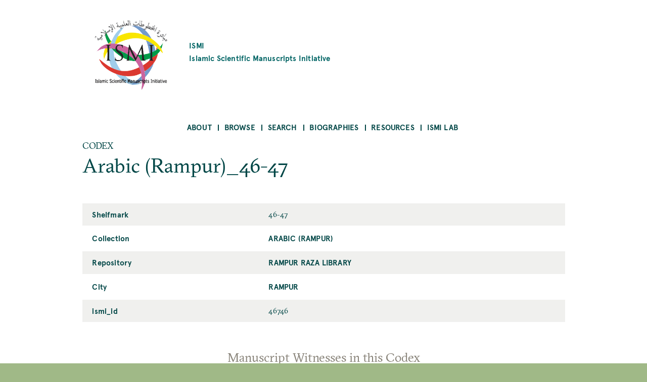

--- FILE ---
content_type: text/html; charset=UTF-8
request_url: https://ismi.mpiwg-berlin.mpg.de/codex/46746
body_size: 18793
content:
<!DOCTYPE html>
<html  lang="en" dir="ltr">
  <head>
    <meta charset="utf-8" />
<script>var _paq = _paq || [];(function(){var u=(("https:" == document.location.protocol) ? "https://piwik.mpiwg-berlin.mpg.de/" : "http://piwik.mpiwg-berlin.mpg.de/");_paq.push(["setSiteId", "7"]);_paq.push(["setTrackerUrl", u+"matomo.php"]);_paq.push(["setDoNotTrack", 1]);if (!window.matomo_search_results_active) {_paq.push(["trackPageView"]);}_paq.push(["setIgnoreClasses", ["no-tracking","colorbox"]]);_paq.push(["enableLinkTracking"]);var d=document,g=d.createElement("script"),s=d.getElementsByTagName("script")[0];g.type="text/javascript";g.defer=true;g.async=true;g.src=u+"matomo.js";s.parentNode.insertBefore(g,s);})();</script>
<meta name="Generator" content="Drupal 10 (https://www.drupal.org)" />
<meta name="MobileOptimized" content="width" />
<meta name="HandheldFriendly" content="true" />
<meta name="viewport" content="width=device-width, initial-scale=1.0" />
<link rel="icon" href="/core/misc/favicon.ico" type="image/vnd.microsoft.icon" />
<link rel="canonical" href="https://ismi.mpiwg-berlin.mpg.de/codex/46746" />
<link rel="shortlink" href="https://ismi.mpiwg-berlin.mpg.de/node/3602128" />

    <title>Arabic (Rampur)_46-47 | ISMI</title>
    <link rel="stylesheet" media="all" href="/sites/default/files/css/css_tlYC42Pp-TibidgKMeVqJh9oyHb2Qy6wwDTlIamM2_M.css?delta=0&amp;language=en&amp;theme=ismi_theme&amp;include=eJxVjFEOgzAMQy-U0SOhUEKJlrRT3cLY6ce2D7Qfy89PcjQGjuACcBJQ_HEus1AsVc5WnU1fQgrXsa3iEpKVie2GdpjmRP7QPY0TQ_484UATDx9B3Zq65B7k2Srj4pV96jVJvaayLJHzxhgQ2UTzpXDXPJyHGmlT2RG-OXiZu8kbRr5QOg" />
<link rel="stylesheet" media="all" href="/sites/default/files/css/css_sYWHqrKOJF37uiku4-vdc4WybLe3rzNoaKtx7BV5WdE.css?delta=1&amp;language=en&amp;theme=ismi_theme&amp;include=eJxVjFEOgzAMQy-U0SOhUEKJlrRT3cLY6ce2D7Qfy89PcjQGjuACcBJQ_HEus1AsVc5WnU1fQgrXsa3iEpKVie2GdpjmRP7QPY0TQ_484UATDx9B3Zq65B7k2Srj4pV96jVJvaayLJHzxhgQ2UTzpXDXPJyHGmlT2RG-OXiZu8kbRr5QOg" />

    
  </head>
  <body class="is-ultimenu-canvas is-ultimenu-canvas--hover path-node node--type-codex bg-site">
    <a href="#main-content" class="visually-hidden focusable skip-link">
      Skip to main content
    </a>
    
      <div class="dialog-off-canvas-main-canvas" data-off-canvas-main-canvas>
    



<main  class="microsite">
  
  <div class="row extend bg-content">
  <header class="logo-type container col-11 md-10 sm-11">
    <a href="https://ismi.mpiwg-berlin.mpg.de/" class="grid middle left no-gutter">
		    	  <div class="col-3 xs-3">
        <img src="/profiles/ismi/themes/custom/ismi_theme/logo.png" class="loading" />
      </div>
          
                  <h4 class="col xs-12">ISMI

                      <span class="grid middle center no-gutter logo-name-en">Islamic Scientific Manuscripts Initiative</span>
          
        </h4>
            </a>
  </header>
</div>
  <nav id="navbar" class="row extend bg-content" role="banner">
  <div class="container">
    <div class="navbar-header">
      <div class="mobile-language"></div>
      
  <div id="block-ultimenumainnavigation" class="block block-ultimenu block-ultimenu-blockultimenu-main">
  
    
      

<ul id="ultimenu-main" data-ultimenu="main" class="ultimenu ultimenu--hover ultimenu--main ultimenu--htb ultimenu--horizontal ultimenu--basic menu nav navbar-nav"><li class="ultimenu__item uitem has-ultimenu"><a href="/menu-about" data-drupal-link-system-path="node/2599006" class="ultimenu__link">About<span class="caret" aria-hidden="true"></span></a><section class="ultimenu__flyout is-htb"><div class="ultimenu__flyout__item"><section id="block-aboutmenudescription" class="block block-block-content block-block-content03085e67-e7b3-4af1-b50d-a8572372cac8" data-sticky-label=""><div><section><div class="clearfix text-formatted field field--name-body field--type-text-with-summary field--label-hidden field__item"><p>About the project.</p></div></section></div></section><div class="ultimenusub ultimenusub--main-about"><ul class="menu nav navbar-nav"><li><a href="/page/about-database" class="internal" data-drupal-link-system-path="node/432482">The database</a></li><li><a href="/page/how-start" class="internal" data-drupal-link-system-path="node/432483">How to start</a></li><li><a href="/page/subjects" class="internal" data-drupal-link-system-path="node/432485">Subjects</a></li><li><a href="/page/transliteration-rules" class="internal" data-drupal-link-system-path="node/432484">Transliteration rules</a></li><li><a href="/page/bibliographical-citations" class="internal" data-drupal-link-system-path="node/432487">Bibliographical citations</a></li><li><a href="/page/misattributions" class="internal" data-drupal-link-system-path="node/432488">Misattributions</a></li><li><a href="/page/images" class="internal" data-drupal-link-system-path="node/432486">Images</a></li><li><a href="/page/contents-and-limitations" class="internal" data-drupal-link-system-path="node/432489">Contents and limitations</a></li><li><a href="/page/acknowledgements" class="internal" data-drupal-link-system-path="node/432490">Acknowledgements</a></li><li><a href="/page/license-and-attribution" class="internal" data-drupal-link-system-path="node/432491">License and attribution</a></li></ul></div></div></section></li><li class="ultimenu__item uitem has-ultimenu"><a href="/menu-browse" data-drupal-link-system-path="node/2599007" class="ultimenu__link">Browse<span class="caret" aria-hidden="true"></span></a><section class="ultimenu__flyout is-htb"><div class="ultimenu__flyout__item"><section id="block-browsemenudescription" class="block block-block-content block-block-content0371a56d-5637-40cc-a86b-94ada5a60105" data-sticky-label=""><div><section><div class="clearfix text-formatted field field--name-body field--type-text-with-summary field--label-hidden field__item"><p>Browse alphabetically sorted lists of items of a kind.</p></div></section></div></section><div class="ultimenusub ultimenusub--main-browse"><ul class="menu nav navbar-nav"><li><a href="/browse-persons" class="internal" data-drupal-link-system-path="browse-persons">Persons</a></li><li><a href="/browse-texts" class="internal" data-drupal-link-system-path="browse-texts">Works</a></li><li><a href="/browse-witnesses" class="internal" data-drupal-link-system-path="browse-witnesses">Manuscript Witnesses</a></li><li><a href="/browse-codices" class="internal" data-drupal-link-system-path="browse-codices">Codices</a></li><li><a href="/browse-digitalizations" class="internal" data-drupal-link-system-path="browse-digitalizations">Scanned codices</a></li><li><a href="/browse-collections" class="internal" data-drupal-link-system-path="browse-collections">Collections</a></li><li><a href="/browse-places" class="internal" data-drupal-link-system-path="browse-places">Places</a></li><li><a href="/browse-libraries" class="internal" data-drupal-link-system-path="browse-libraries">Repositories</a></li><li><a href="/browse-subjects" class="internal" data-drupal-link-system-path="browse-subjects">Subjects</a></li><li><a href="/bibcite-authors" class="internal" data-drupal-link-system-path="bibcite-authors">Bibliography Authors</a></li><li><a href="/bibcite-items" class="internal" data-drupal-link-system-path="bibcite-items">Bibliography Titles</a></li></ul></div></div></section></li><li class="ultimenu__item uitem has-ultimenu"><a href="/menu-search" data-drupal-link-system-path="node/2599008" class="ultimenu__link">Search<span class="caret" aria-hidden="true"></span></a><section class="ultimenu__flyout is-htb"><div class="ultimenu__flyout__item"><section id="block-searchmenudescription" class="block block-block-content block-block-contentf599deaa-1e79-47f7-a544-090cd931b011" data-sticky-label=""><div><section><div class="clearfix text-formatted field field--name-body field--type-text-with-summary field--label-hidden field__item"><p>Search <strong>anything</strong> searches in all fields of all objects.</p><p>Search <strong>person</strong>, <strong>work</strong>, etc. searches for objects of a kind.</p></div></section></div></section><div class="ultimenusub ultimenusub--main-search"><ul class="menu nav navbar-nav"><li><a href="/search" class="internal" data-drupal-link-system-path="search">Search anything</a></li><li><a href="/search-persons" class="internal" data-drupal-link-system-path="search-persons">Search persons</a></li><li><a href="/search-texts" class="internal" data-drupal-link-system-path="search-texts">Search works</a></li><li><a href="/search-witnesses" class="internal" data-drupal-link-system-path="search-witnesses">Search manuscript witnesses</a></li><li><a href="/search-codices" class="internal" data-drupal-link-system-path="search-codices">Search codices</a></li><li><a href="/search-digitalizations" class="internal" data-drupal-link-system-path="search-digitalizations">Search scanned codices</a></li><li><a href="/bibcite-authors" class="internal" data-drupal-link-system-path="bibcite-authors">Search bibliography authors</a></li><li><a href="/bibcite-items" class="internal" data-drupal-link-system-path="bibcite-items">Search bibliography titles</a></li></ul></div></div></section></li><li class="ultimenu__item uitem has-ultimenu"><a href="/biographies-list" data-drupal-link-system-path="biographies-list" class="ultimenu__link">Biographies<span class="caret" aria-hidden="true"></span></a><section class="ultimenu__flyout is-htb"><div class="ultimenu__flyout__item"><section id="block-biographiesmenudescription" class="block block-block-content block-block-content9c96337a-c281-40d5-90a7-3d5961ca4ebd" data-sticky-label=""><div><section><div class="clearfix text-formatted field field--name-body field--type-text-with-summary field--label-hidden field__item"><p>Selected biographies (originally written for <em>The Biographical Encyclopedia of Astronomers</em>, Springer Reference).</p></div></section></div></section><div class="ultimenusub ultimenusub--main-biographies"><ul class="menu nav navbar-nav"><li><a href="/biographies-list" class="internal" data-drupal-link-system-path="biographies-list">Browse Biographies</a></li></ul></div></div></section></li><li class="ultimenu__item uitem"><a href="/page/resources" data-drupal-link-system-path="node/2089349" class="ultimenu__link">Resources</a></li><li class="ultimenu__item uitem has-ultimenu"><a href="/menu-ismi-lab" data-drupal-link-system-path="node/2599009" class="ultimenu__link">ISMI Lab<span class="caret" aria-hidden="true"></span></a><section class="ultimenu__flyout is-htb"><div class="ultimenu__flyout__item"><section id="block-ismilabmenudescription" class="block block-block-content block-block-content8ad5d69c-1b7d-4998-82f5-66d658235ab7" data-sticky-label=""><div><section><div class="clearfix text-formatted field field--name-body field--type-text-with-summary field--label-hidden field__item"><p>The ISMI-Lab provides experimental tools to access and understand the ISMI data. Please don't hesitate to contact us at <a href="mailto:ismi-feedback@mpiwg-berlin.mpg.de">ismi-feedback@mpiwg-berlin.mpg.de</a> if you have any questions.</p></div></section></div></section><div class="ultimenusub ultimenusub--main-ismi-lab"><ul class="menu nav navbar-nav"><li><a href="/query-builder-tool" class="internal" data-drupal-link-system-path="node/138529">Query Builder tool</a></li><li><a href="/neo4j-graph-db" class="internal" data-drupal-link-system-path="node/138530">Neo4J Graph Database</a></li></ul></div></div></section></li></ul><button data-ultimenu-button="#ultimenu-main" class="button button--ultimenu"
        aria-label="Menu" value="Menu"><span class="bars">Menu</span></button>
  </div>


    </div>

        
      </div>
</nav>
        <section class="row extend bg-content content-section">
      <div role="content" class="main-container">
                  <div class="tabs">
            <div class="container">
              

            </div>
          </div>
        
                
                <section class="container">
                    
                    
                    
                    
                                <a id = "main-content"></a>

                                                  
            <section class="grid">
              
                                            
                                                <section class = "col">
                                        
                    
  <div data-drupal-messages-fallback class="hidden"></div>
<article data-history-node-id="3602128" class="node node--type-codex node--view-mode-full">

  <div>CODEX</div>

  <h2><span class="field field--name-title field--type-string field--label-hidden">Arabic (Rampur)_46-47</span>
</h2>

  
    

  <div class="node-content table-container">
    <table>
      <tbody>
        
                      <tr>
              <td>
                Shelfmark
              </td>
              <td>
                <p>
                  
            <div class="field field--name-codex-identifier field--type-string field--label-hidden field__item">46-47</div>
      
                </p>
              </td>
            </tr>
                    
                      <tr>
              <td>
                Collection
              </td>
              <td>
                <p>
                  
      <div class="field field--name-codex-is-part-of field--type-entity-reference field--label-hidden field__items">
              <div class="field__item"><a href="/collection/434662" class="internal" hreflang="en">Arabic (Rampur)</a></div>
          </div>
  
                </p>
              </td>
            </tr>
                    
                      <tr>
              <td>
                Repository
              </td>
              <td>
                <p>
                  
<article data-history-node-id="3618417" class="node node--type-repository node--promoted node--view-mode-render-referenced-child-as-text">
  <div class="node__content">
    
            <div class="field field--name-repository-name field--type-string field--label-hidden field__item"><a href="/repository/90032" class="internal" hreflang="en">Rampur Raza Library</a></div>
      
  </div>

</article>

                </p>
              </td>
            </tr>
                    
                      <tr>
              <td>
                City
              </td>
              <td>
                <p>
                  
<article data-history-node-id="3606476" class="node node--type-place node--promoted node--view-mode-render-referenced-child-as-text">
  <div class="node__content">
    
            <div class="field field--name-place-name field--type-string field--label-hidden field__item"><a href="/place/86730" class="internal" hreflang="en">Rampur</a></div>
      
  </div>

</article>

                </p>
              </td>
            </tr>
                    
                  
                  
                  
                  
                  
                  
                  
                  
                  
                  
                      <tr>
              <td>
                ismi_id
              </td>
              <td>
                <p>
                  
            <div class="field field--name-codex-ismi-id field--type-string field--label-hidden field__item">46746</div>
      
                </p>
              </td>
            </tr>
                          </tbody>
    </table>
  </div>

  <div class="content-lists content-lists-books">
    <div class="views-element-container"><div class="view view-entity-detail-views view-id-entity_detail_views view-display-id-codex_witnesses js-view-dom-id-08d9ab2fd9063665b3371adeef84b041811872ee8b4d081abd61be3dd6a321bc">
  
    
      <div class="view-header">
      <h3 class="text-center color-grey100 block-title">Manuscript Witnesses in this Codex</h3>
1 witnesses:
    </div>
      
      <div class="view-content">
          <div class="views-row"><div class="views-field views-field-title"><span class="field-content"><a href="/witness/38080" class="internal" hreflang="en">Sharḥ al-tadhkirah fī al-hayʾah_Rampur_Rampur Raza Library_Arabic (Rampur)_46-47</a></span></div></div>

    </div>
  
      
          </div>
</div>

    <div class="views-element-container"><div class="view view-entity-detail-views view-id-entity_detail_views view-display-id-codex_references js-view-dom-id-3a2e85a06aacda0205956ea486cfe497a9159d2505ac709fa0209180b16870d9">
  
    
      
  
      
          </div>
</div>

  </div>

</article>



                                                          </section>

                              
                                                                    </section>

          


        </section>

      </div>
    </section>
  
  <section class="footer-wrapper row extend full bg-content">
  <footer class="footer footer-site microsite-footer bg-primarydarken color-white" role="footer">
      <div class="grid center footer inner">

                  <div class="col-3 md-6 sm-12 text-left top col1">
            <span>Please send comments, errors and improvements to<br/>
<a href="mailto:ismi-feedback@mpiwg-berlin.mpg.de">ismi-feedback@mpiwg-berlin.mpg.de</a></span>
          </div>
        

                  <div data-push-left="off-1" class="col-3 md-5 sm-12 text-left top col2">
            <span><a href="https://www.mpiwg-berlin.mpg.de/imprint">Imprint</a><br/>
<a href="/user/login">Login (internal)</a><br/>
</span>
          </div>
        
        <div data-push-left="off-1" class="col-4 md-6 sm-12 grid left  footer-logo-wrapper">

          <div class="col-5 md-14 footer-logo grid center">
            <a href="/">
              <img class="img-responsive" src="/themes/custom/mpiwg_theme/logo.png">
            </a>
          </div>

          <div class="col-9 md-10 md-14 footer-logo-text text-left">
            <div class="inner">
              <span></span>
            </div>
          </div>

        </div>
      </div>
  </footer>
</section>
</main>

  </div>

    
    <script type="application/json" data-drupal-selector="drupal-settings-json">{"path":{"baseUrl":"\/","pathPrefix":"","currentPath":"node\/3602128","currentPathIsAdmin":false,"isFront":false,"currentLanguage":"en"},"pluralDelimiter":"\u0003","suppressDeprecationErrors":true,"matomo":{"disableCookies":false,"trackMailto":true},"ultimenu":{"canvasOff":"#header","canvasOn":"#main-wrapper, .featured-top, .site-footer"},"user":{"uid":0,"permissionsHash":"dc4d30bc69aef61dd6cefec0fad341c570eb8473f09526eed662deca0033cc13"}}</script>
<script src="/sites/default/files/js/js_WwuQcq-24HgKwWHtasmD2Cz3YjKW_f0wnKA_PglRzIM.js?scope=footer&amp;delta=0&amp;language=en&amp;theme=ismi_theme&amp;include=eJzLLM7NjC_JSM1N1U_PyU9KzNEtLqnMycxL18lNLMnPzdeHUDq5BZnl6fFJicWpKKp1SnNKMnNT80r1YQwAHUggDg"></script>

  </body>
</html>
